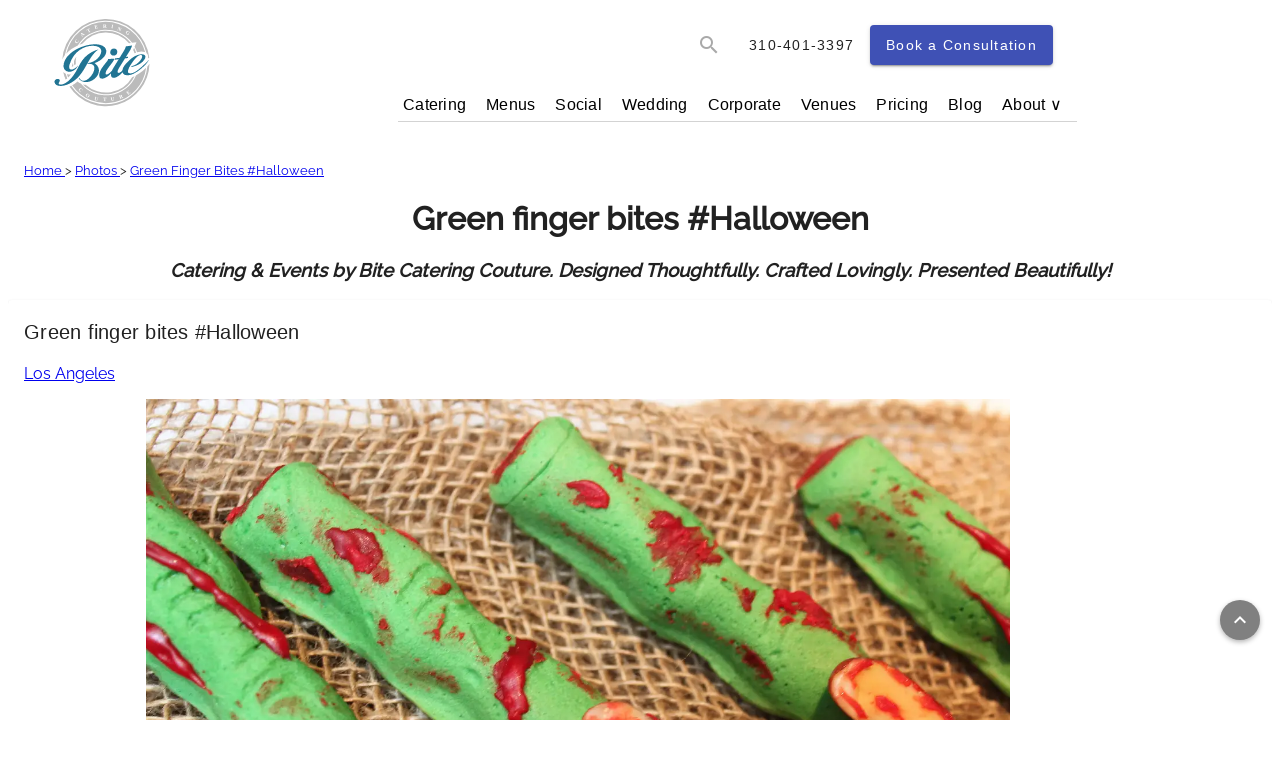

--- FILE ---
content_type: image/svg+xml
request_url: https://www.bitecatering.net/assets/images/logo.svg
body_size: 2141
content:
<svg id="Layer_1" data-name="Layer 1" xmlns="http://www.w3.org/2000/svg" viewBox="0 0 586.67 428.33"><defs><style>.cls-1{fill:#bbb;}.cls-2{font-size:18.15px;}.cls-2,.cls-3{fill:#fff;font-family:TrajanPro-Bold, TrajanPro Bold;font-weight:700;}.cls-3{font-size:18.15px;}.cls-4{fill:#217493;}.cls-5{fill:none;}</style></defs><title>Logo</title><path class="cls-1" d="M266.19,282.6a142.9,142.9,0,0,1,280-8,16,16,0,0,1,5.68,12.7A21.76,21.76,0,0,1,551,293l4.65-3.23A149.72,149.72,0,0,0,257.59,297,70.56,70.56,0,0,1,266.19,282.6Z" transform="translate(-100.4 -92.87)"/><path class="cls-1" d="M552.83,316.79l-.32.42-.37.38-3,3.09a142.88,142.88,0,0,1-260.87,66c-1,.5-1.91,1-2.89,1.48s-2.22,1-3.34,1.51a149.72,149.72,0,0,0,274.53-78.29C555.26,313.38,553.91,315.35,552.83,316.79Z" transform="translate(-100.4 -92.87)"/><path class="cls-1" d="M269.33,345.43a27.47,27.47,0,0,1-8.51-5.81,148.61,148.61,0,0,0,8.42,26.2c1.77-1.31,3.61-2.82,5.52-4.56A141.66,141.66,0,0,1,269.33,345.43Z" transform="translate(-100.4 -92.87)"/><path class="cls-1" d="M310.77,249a112.35,112.35,0,0,1,186-9.42l15.1-2.06-6.5,15.34a111.76,111.76,0,0,1,8.42,19.41,56.13,56.13,0,0,1,11.42-2.34c1.2-.12,2.41-.17,3.61-.17a39.76,39.76,0,0,1,10.71,1.5,20,20,0,0,1,2.19.76,139.25,139.25,0,0,0-270.69,4.75C281.38,265.49,295.27,256,310.77,249Z" transform="translate(-100.4 -92.87)"/><path class="cls-1" d="M287.11,347.58a36.09,36.09,0,0,1-5.31.41,32,32,0,0,1-8.24-1.08q1.77,5.93,4,11.64A106.36,106.36,0,0,0,287.11,347.58Z" transform="translate(-100.4 -92.87)"/><path class="cls-1" d="M522.16,344.08c-3.76,2.56-7.79,5.17-12,7.5A112.35,112.35,0,0,1,321,379.38a41.12,41.12,0,0,1-10.89-7.66,115.73,115.73,0,0,1-18.62,13.16,139.24,139.24,0,0,0,253.53-60A159.13,159.13,0,0,1,522.16,344.08Z" transform="translate(-100.4 -92.87)"/><path class="cls-1" d="M290.18,321.94a21.14,21.14,0,0,0,5.14-2.54,113.37,113.37,0,0,1-.68-12.08c-1.2,2.89-2.31,5.91-3.29,9.11A20.67,20.67,0,0,0,290.18,321.94Z" transform="translate(-100.4 -92.87)"/><path class="cls-1" d="M500.71,263.93a102.18,102.18,0,0,1,4.56,11.7c1.76-.83,3.53-1.58,5.29-2.24A108.12,108.12,0,0,0,503.66,257Z" transform="translate(-100.4 -92.87)"/><path class="cls-1" d="M303.8,307a103.64,103.64,0,0,1,1.78-19,84.06,84.06,0,0,0-7.21,11.37c-.18,2.54-.3,5.09-.3,7.67,0,3.39.18,6.74.48,10a65.05,65.05,0,0,0,5.38-4.76Q303.8,309.69,303.8,307Z" transform="translate(-100.4 -92.87)"/><path class="cls-1" d="M497,357.36a103.17,103.17,0,0,1-159.45,26A41.68,41.68,0,0,1,328,382,108.88,108.88,0,0,0,505.2,354.1,68.92,68.92,0,0,1,497,357.36Z" transform="translate(-100.4 -92.87)"/><path class="cls-1" d="M326.11,243a103.13,103.13,0,0,1,160.14-2l6.6-.9a108.87,108.87,0,0,0-176.46,6.46Q321.18,244.63,326.11,243Z" transform="translate(-100.4 -92.87)"/><text class="cls-2" transform="translate(212.09 308.49) rotate(42.8)">C</text><text class="cls-2" transform="matrix(0.87, 0.49, -0.49, 0.87, 235.54, 327.28)">O</text><text class="cls-2" transform="translate(264.88 341.08) rotate(15.68)">U</text><text class="cls-2" transform="translate(295.91 347.27) rotate(2.59)">T</text><text class="cls-2" transform="matrix(0.98, -0.18, 0.18, 0.98, 324.86, 346.48)">U</text><text class="cls-2" transform="translate(355.47 338.47) rotate(-23.57)">R</text><text class="cls-2" transform="translate(381.71 324.57) rotate(-36.2)">E</text><text class="cls-3" transform="matrix(0.58, -0.81, 0.81, 0.58, 206.74, 149.57)">C</text><text class="cls-3" transform="translate(224.59 128.03) rotate(-40.95)">A</text><text class="cls-3" transform="matrix(0.88, -0.48, 0.48, 0.88, 246.23, 111.73)">T</text><text class="cls-3" transform="translate(270.32 100.93) rotate(-15.56)">E</text><text class="cls-3" transform="translate(296.13 95.74) rotate(-2.71)">R</text><text class="cls-3" transform="translate(323.26 96.51) rotate(9.05)">I</text><text class="cls-3" transform="matrix(0.93, 0.37, -0.37, 0.93, 344.44, 101.38)">N</text><text class="cls-3" transform="translate(370.88 114.09) rotate(35.58)">G</text><path class="cls-4" d="M382.07,261.81c-30.64,9.45-52.82,25.88-69.38,60.93-32.95,68.6-73.1,64.79-67,53.8,12.89-18-17.28-16.68-14.64-1.91,2.33,15.37,26.61,16.66,50.36,5.22C338.71,351.61,340.15,291.08,382.07,261.81Z" transform="translate(-100.4 -92.87)"/><path class="cls-4" d="M368.36,309.15c51.15-18.93,55.21-64.69.76-64.69C319,245.9,264,278.48,262,317.53c-1.4,25.74,34,31,50.27-.51-21.71,22.51-36.28,16.51-29.7-3.31,20.54-66.66,87.16-72.74,104.24-56.24,13.3,13.06-5.63,46.5-41.28,51.66l-2.29,2.8c59.18-7.54-4.76,86.48-26.65,49l-3,.76C343.34,399.69,414,342.06,368.36,309.15Z" transform="translate(-100.4 -92.87)"/><path class="cls-4" d="M542.29,310.38c-8.57,8.26-16,15.35-25,22s-16.52,11.19-23.77,11.88c-3.63.34-6.38,0-8.25-1.1a5.07,5.07,0,0,1-2.81-4.62q0-10.91,16.32-33.64t26.63-23.7a12.4,12.4,0,0,1,3.66.41q2.34.53,2.35,4.68,0,5.47-6.19,13.41A57.86,57.86,0,0,1,512,312.39a37.5,37.5,0,0,1-12.84,5.94q-5.82,1.21-5.81,2.34c0,1,1.18,1.4,3.56,1.17q5.25-.5,14.16-4.08A76.41,76.41,0,0,0,525.93,310a50.45,50.45,0,0,0,12-11.32q4.68-6.28,4.69-11.37,0-5.65-5.53-7.2a29.9,29.9,0,0,0-11-1Q506,281,485,301.45c-12.89,12.54-20.32,22.35-21.35,32.17-3.06,4.07-4.46,5.15-6.6,6.55q-3.76,2.44-6.19,2.57-3.75.19-3.75-4.12,0-4.68,4.31-11.85L472.56,293l10.2-1.4V287l-7.07,1,15-24,6.44-15.18-21.54,2.94-2.16,6.38a73.17,73.17,0,0,1-5.06,9.64c-1.24,2-7.38,11.93-14.23,23.08L438.63,293l-1.51,4.67L451,295.94c-9.17,14.92-18.49,30.12-18.49,30.12a76.47,76.47,0,0,0-4.44,8.46c-1.54,1.7-2.86,3.13-3.94,4.27a44.64,44.64,0,0,1-7.79,6.69q-3.75,2.44-6.19,2.57c-2.75.14-4.12-1.29-4.12-4.29s1.84-7.32,5.53-12.94,8.19-11.77,13.5-18.42a115.91,115.91,0,0,0,8.63-12,42.19,42.19,0,0,0,2.53-6.42l-21.75,1.12c-.33,2.74-.31,4-2.06,5.94s-17.75,22.09-22,29.46-6,14-6,20c0,8.4,2.76,12,10.52,12,5.58,0,19.45-6.22,30.08-18.81a25.41,25.41,0,0,0-.49,4.79q0,11.67,10.5,11.14,6-.31,14.35-5.78a68.53,68.53,0,0,0,14.26-12.27l.76-.86a11.68,11.68,0,0,0,2.33,5,13,13,0,0,0,7.88,4.33,37.55,37.55,0,0,0,10.78.47c10-1,20.06-6.18,31.56-14s19.87-16.15,28.5-25.22c4.7-4.82,9.5-14.4,9.5-14.4A147.3,147.3,0,0,1,542.29,310.38Z" transform="translate(-100.4 -92.87)"/><path class="cls-4" d="M446.22,271.3a13.47,13.47,0,0,1-13.17,12.14,11,11,0,0,1-11.11-12.14,13.47,13.47,0,0,1,13.17-12.14A11,11,0,0,1,446.22,271.3Z" transform="translate(-100.4 -92.87)"/><rect class="cls-5" width="586.67" height="428.33"/></svg>

--- FILE ---
content_type: text/javascript
request_url: https://www.bitecatering.net/runtime.f3305c3d060d4b3f.js
body_size: 2196
content:
(()=>{"use strict";var e,v={},m={};function a(e){var f=m[e];if(void 0!==f)return f.exports;var r=m[e]={id:e,loaded:!1,exports:{}};return v[e](r,r.exports,a),r.loaded=!0,r.exports}a.m=v,e=[],a.O=(f,r,d,b)=>{if(!r){var t=1/0;for(c=0;c<e.length;c++){for(var[r,d,b]=e[c],u=!0,n=0;n<r.length;n++)(!1&b||t>=b)&&Object.keys(a.O).every(p=>a.O[p](r[n]))?r.splice(n--,1):(u=!1,b<t&&(t=b));if(u){e.splice(c--,1);var o=d();void 0!==o&&(f=o)}}return f}b=b||0;for(var c=e.length;c>0&&e[c-1][2]>b;c--)e[c]=e[c-1];e[c]=[r,d,b]},a.n=e=>{var f=e&&e.__esModule?()=>e.default:()=>e;return a.d(f,{a:f}),f},a.d=(e,f)=>{for(var r in f)a.o(f,r)&&!a.o(e,r)&&Object.defineProperty(e,r,{enumerable:!0,get:f[r]})},a.f={},a.e=e=>Promise.all(Object.keys(a.f).reduce((f,r)=>(a.f[r](e,f),f),[])),a.u=e=>(2076===e?"common":e)+"."+{529:"67cbbb3556252bbf",653:"069cce39243efa94",750:"8d7796d08e8b0500",897:"91d9c716a107a0da",1005:"450ff43b11fb977a",1380:"d98a6ba93fb4b73c",1438:"d6720ac79cee1c0a",1539:"14f195d95d292d85",1548:"37a9d8b6cc5c15fb",1691:"9bae6ca0cb443a1b",1701:"b50594e0ea5d44e4",1735:"fb1c65a6f3d4ce2f",1863:"691e8f8f7557748b",2076:"43c9fd178207443b",2195:"d0a8258691f99efd",2224:"29485559b733675b",3009:"15e7ef0f4299d438",3230:"284ba2dd41bed1da",3347:"1b7da97708a777a6",3789:"4192edeaad3a3c7b",3797:"a620b8bb1d5f84e6",4e3:"a52f8c5f0047e32b",4127:"c9233ab1a2027164",4195:"16b531037f0841bb",4239:"7a2907fdb8106150",4624:"a3194e33f3be23ce",4642:"a251110a673578d2",5491:"f98d3d897fcca592",5498:"4ac47087b51d6c1c",5784:"5d0b6919f491b563",6147:"6af6de3da10d0032",6196:"5a65f457c4c234aa",7024:"4eb07eb1ab9b146c",7160:"8b0b8ced9b0115ab",7399:"8484ee832504db65",7520:"2026e7e909395da1",7619:"a9b96d79557b6e99",7917:"cde278356d982082",7972:"6cbf7c0331f67c28",7984:"d3d710dfc500aa46",8149:"f4fcfcd7fad71c0b",8223:"54c45e6a3aec7ff1",8281:"a27b91b85953d99f",8334:"237fe99979ae2dbe",8832:"4a964543acb40a92",8860:"e55405f91e8ce044",8963:"466ddfd853afbbb7",9387:"0e503cbcbe0b1c00",9668:"6c443e60c9a49f42",9791:"25ded2a405af7daa",9864:"f883c471b08a0e2b"}[e]+".js",a.miniCssF=e=>{},a.o=(e,f)=>Object.prototype.hasOwnProperty.call(e,f),(()=>{var e={},f="bite-ssr:";a.l=(r,d,b,c)=>{if(e[r])e[r].push(d);else{var t,u;if(void 0!==b)for(var n=document.getElementsByTagName("script"),o=0;o<n.length;o++){var i=n[o];if(i.getAttribute("src")==r||i.getAttribute("data-webpack")==f+b){t=i;break}}t||(u=!0,(t=document.createElement("script")).type="module",t.charset="utf-8",t.timeout=120,a.nc&&t.setAttribute("nonce",a.nc),t.setAttribute("data-webpack",f+b),t.src=a.tu(r)),e[r]=[d];var l=(g,p)=>{t.onerror=t.onload=null,clearTimeout(s);var _=e[r];if(delete e[r],t.parentNode&&t.parentNode.removeChild(t),_&&_.forEach(h=>h(p)),g)return g(p)},s=setTimeout(l.bind(null,void 0,{type:"timeout",target:t}),12e4);t.onerror=l.bind(null,t.onerror),t.onload=l.bind(null,t.onload),u&&document.head.appendChild(t)}}})(),a.r=e=>{typeof Symbol<"u"&&Symbol.toStringTag&&Object.defineProperty(e,Symbol.toStringTag,{value:"Module"}),Object.defineProperty(e,"__esModule",{value:!0})},a.nmd=e=>(e.paths=[],e.children||(e.children=[]),e),(()=>{var e;a.tt=()=>(void 0===e&&(e={createScriptURL:f=>f},typeof trustedTypes<"u"&&trustedTypes.createPolicy&&(e=trustedTypes.createPolicy("angular#bundler",e))),e)})(),a.tu=e=>a.tt().createScriptURL(e),a.p="",(()=>{var e={9121:0};a.f.j=(d,b)=>{var c=a.o(e,d)?e[d]:void 0;if(0!==c)if(c)b.push(c[2]);else if(9121!=d){var t=new Promise((i,l)=>c=e[d]=[i,l]);b.push(c[2]=t);var u=a.p+a.u(d),n=new Error;a.l(u,i=>{if(a.o(e,d)&&(0!==(c=e[d])&&(e[d]=void 0),c)){var l=i&&("load"===i.type?"missing":i.type),s=i&&i.target&&i.target.src;n.message="Loading chunk "+d+" failed.\n("+l+": "+s+")",n.name="ChunkLoadError",n.type=l,n.request=s,c[1](n)}},"chunk-"+d,d)}else e[d]=0},a.O.j=d=>0===e[d];var f=(d,b)=>{var n,o,[c,t,u]=b,i=0;if(c.some(s=>0!==e[s])){for(n in t)a.o(t,n)&&(a.m[n]=t[n]);if(u)var l=u(a)}for(d&&d(b);i<c.length;i++)a.o(e,o=c[i])&&e[o]&&e[o][0](),e[o]=0;return a.O(l)},r=self.webpackChunkbite_ssr=self.webpackChunkbite_ssr||[];r.forEach(f.bind(null,0)),r.push=f.bind(null,r.push.bind(r))})()})();
//# sourceMappingURL=runtime.f3305c3d060d4b3f.js.map